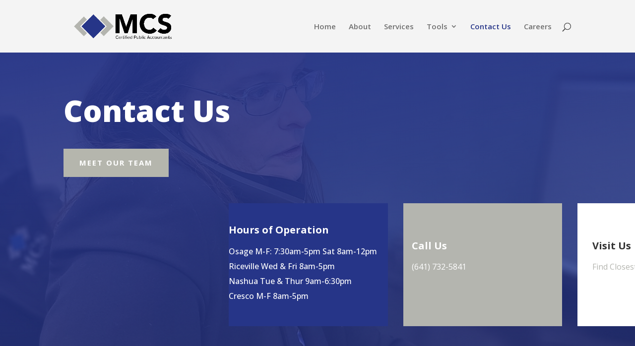

--- FILE ---
content_type: text/css
request_url: https://mcs.cpa/wp-content/et-cache/369/et-core-unified-369.min.css?ver=1769100573
body_size: -377
content:
#main-header{background-color:#f4f4f4!important}.et-fixed-header #top-menu a{color:#616161!important}